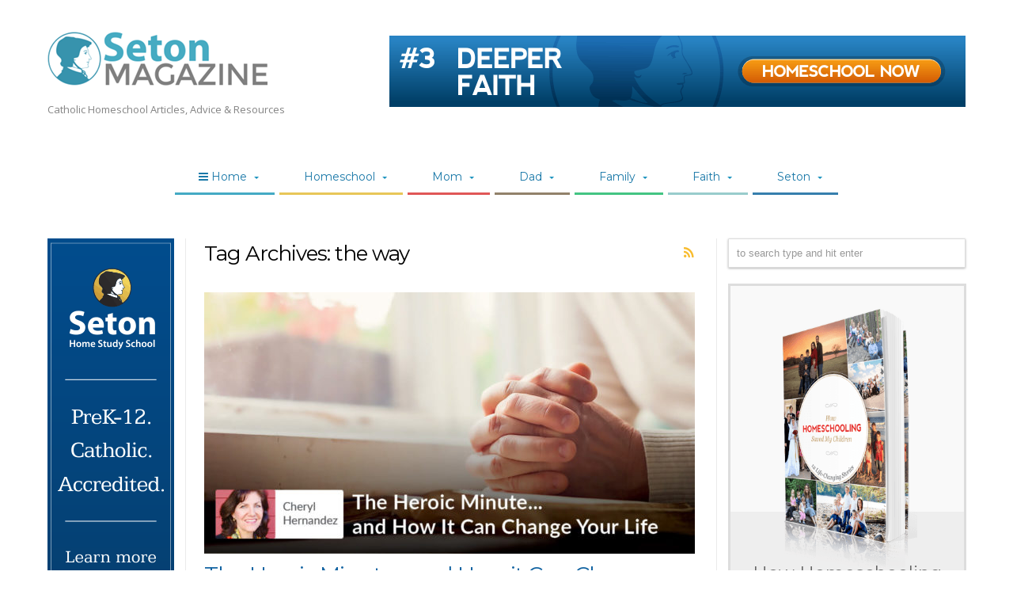

--- FILE ---
content_type: text/css
request_url: https://www.setonmagazine.com/wp-content/themes/jarida-child/style.css
body_size: 10057
content:
@charset  "UTF-8";
@import  "https://fonts.googleapis.com/css?family=Lora:400,400italic,700italic,700";
@import  "../jarida/style.css";
/***************************************
	Theme Name: 	Jarida Child
	Theme URI: 	http://themes.tielabs.com/jarida/
	Description: 	A Premium Wordpress News Theme
	Author: 		TieLabs
	Author URI: 	http://tielabs.com/
	Version: 		2.1.1
	License: 		license purchased
	License URI: 	http://themeforest.net/licenses/regular_extended
	Template:		jarida
		
*/
/*-------------------------------------------------------
Table of Contents

1. Random
2. Month Themes
3. Sidebar Widget FreeBook
4. Submit Button Wrap
5. Homepage Contest Block
6. Homepage Theme Block
7. Footer Seton Ad
8. Menu Underline Colors
9. Outline Inward
10.Sign Up Forms
11.Widget Subscribe Form
12.Widget 'Best-Of' Block
13.Pins
14.Buttons
15. Ads


@Media Queries

1.@Media max-width: 1220px
2.@Media max-width: 980px
3.@Media min-width: 767px & max-width: 985px
4.@Media min-width: 767px
5.@Media max-width: 767px
6.@Media max-width: 479px

---------------------------------------------------------*/
/*-------------------------------------------------------*/
/*---------------------[1.Random]------------------------*/
/*-------------------------------------------------------*/

.diviarchive .et_pb_row {
    width: 100%!important;
}

.diviarchive .editorial  {
   margin-top:-30px!important;
}


.diviarchive .et_pb_button {
    background: #44aac4!important;
    border: none!important;
    color: white!important;
padding: 10px 20px!important;
box-shadow: 0 0 100px rgba(68, 170, 196, 0)!important;
position:relative;
top:0px;
}

.diviarchive .et_pb_button:hover {box-shadow: 0 0 100px rgba(68, 170, 196, 0.22)!important;}
.diviarchive .et_pb_button:active {top:2px;} 

.diviarchive .et_pb_button:after {display:none!important;}

.diviarchive .srp-widget-date {
    margin-bottom: 40px!important;
}

.diviarchive p.srp-widget-date { color: #aaa!important;}

.diviarchive .srp-thumbnail-box img {
    border-top: 1px solid rgba(128, 128, 128, 0.42)!important;
    padding: 20px 0 10px!important;
}


.specialcredit {
    margin-top: -20px!important;
    margin-bottom: 30px!important;
}

.os-content {
    margin-top: 30px;
}

.item-list .post-thumbnail {
    width: 100%;
}

.sitemap-col {    width: 32%;}

.oopsinner {
    background: #f5f5f5;
    padding: 40px;
    margin-top: -40px;
    border: 1px solid #c7c7c7; margin-bottom:40px;
}

.oopsmaxwidth{
    max-width: 600px;
    text-align: center;
    margin: 0 auto;
}


.price {
	float: left;
	margin-top: 20px;
	position: absolute;
	background: none repeat scroll 0 0 #df2734;
	padding: 2px 15px;
	border-top-right-radius: 5px;
	border-bottom-right-radius: 5px;
	box-shadow: 1px 1px 2px rgba(83,83,83,0.33);
	font-family: montserrat;
	color: #fff;
	font-size: 1.3em;
	margin-left: -2px;
	border-bottom-left-radius: 2px;
	border-top-left-radius: 2px;
	border-radius: 2px 5px 5px 2px;
}

/*Ebook Frame */
.ebookblock {
	border: 1px solid #E1D7D7;
	border-radius: 2px;
	padding: 20px;
}

.ebookblock img {
	display: block;
	margin: 0 auto;
	border: 1px solid #cbcdcc;
	padding: 0;
	width: 97.5%;
}

.preview {
	width: 90%;
	cursor: pointer;
	border-radius: 3px;
	font-family: Montserrat,sans;
	font-size: 1.2em;
	padding: 10px 0;
	text-align: center;
	background-color: #44AAC4;
	margin: 20px auto;
}

.preview:hover {
	background-color: #31879D;
	text-decoration: none;
}

.whitelink a {
	color: #fff;
}

.whitelink a:hover {
	text-decoration: none;
	color: #fff;
}

.outlineblock {
	border: 1px solid #E1D7D7;
	padding: 15px 15px 0;
	border-radius: 2px;
	margin-bottom: 10px;
}

a.anchor {
	display: block;
	position: relative;
	top: -120px;
	visibility: hidden;
}

a.shortc-button {
	padding: 0 20px;
}

.addthis_native_toolbox {
	margin-bottom: 20px;
	border-bottom: 1px solid #f1f1f1;
}

.author-avatar2 img {
	border-radius: 50%;
	border: 3px solid #fff;
	box-shadow: 0 0 3px 0 #B5B5B5;
	height: 70px;
	margin: 0 10px 15px 0;
	width: 70px;
	float: left;
}

#author-box .post-listing {
	margin-bottom: 0;
}

#author-box {
	margin-top: 30px;
}

.author-description {
	font-size: 100% !important;
	line-height: 1.3em;
margin-bottom:40px;
}

.author-info {
	-moz-box-shadow: 0 2px 2px 0 rgba(0,0,0,0.1);
	-webkit-box-shadow: 0 2px 2px 0 rgba(0,0,0,0.1);
	background: #F6F6F6;
	border-bottom: 1px solid #979797;
	border: 1px solid #E1E1E1;
	box-shadow: 0 2px 2px 0 rgba(0,0,0,0.1);
	margin-bottom: 15px;
	padding: 20px;
	position: relative;
}

.author-info-content {
	padding-left: 70px;
}

.author-info-content h3 {
	margin: 0 0 15px;
}

/*Homepage Author List */
.autostyle5 li {
	margin: 0 !important;
}

/*Homepage Author List */
.auto-style1 {
	text-align: left;
}

/*Homepage Author List */
.auto-style2 {
	color: #AAA;
	font-family: Montserrat,sans-serif;
	font-size: 85%;
	margin: 5px 0;
	text-align: left;
}

/*Homepage Author List */
.auto-style3 {
	text-decoration: none;
}

/*Homepage Author List */
.auto-style4 {
	color: #A2A2A2;
}

/*Homepage Author List */
.autostyle5 img {
	margin-top: -30px;
}

/*Homepage Author List */
.autostyle6 {
	border-radius: 300px;
	border: 3px solid #F1F1F1;
}

.book-item a:hover img {
	opacity: .8;
}

.box {
	background-color: #F6F6F6;
	border: #DADADA 1px solid;
	border: 1px solid #FFF;
	margin-bottom: 20px;
	padding: 20px;
	word-wrap: break-word;
}

.bracket a:hover img {
	margin: -5px 0 5px;
	opacity: 1;
	transition: all .4s ease 0;
}

.collegecredit {
	color: #999;
	font-size: 75%;
	padding: 6px;
	text-align: right;
}

ul.dwls_search_results li {
	border: 1px solid #f1f1f1;
	border-bottom: 1px dashed rgba(216,216,216,1);
}

ul.dwls_search_results {
	box-shadow: 0 1px 3px 0 #B5B5B5;
}

ul.dwls_search_results li.post_with_thumb a {
	font-weight: 400 !important;
	font-family: montserrat,open sans,sans;
	width: 75% !important;
}

ul.dwls_search_results li.post_with_thumb .post_thumb {
	border: solid 1px #f1f1f1;
	padding: 3px;
}

.dilimage-left {
	min-height: 300px;
}

.dilimage-right {
	min-height: 300px;
}

div.hashanchor {
	margin-top: -130px;
	padding-top: 130px;
}

div.reaction_buttons {
	border-bottom: none !important;
}

div.reaction_buttons .reaction_button {
	font-family: Open Sans,Helvetica,sans !important;
}

div.sharedaddy div.sd-block {
	border-bottom: 1px solid rgba(0,0,0,0.13);
}

div.sharedaddy,#content div.sharedaddy,#main div.sharedaddy {
	padding-bottom: 10px;
}

.divsmaller {
	font-size: 85%;
}

ul.dwls_search_results li a {
	letter-spacing: -1px !important;
}

.footer-widget-top h4,.footer-widget-top h4 a {
	color: #fff;
}

.column2 li h3 {
	font-size: 1.17em;
}

.gallery {
	padding-bottom: 10px;
}

.gde-link {
	padding-bottom: 10px;
	padding-left: 100px;
}

.greylines {
	border-radius: 3px;
	border: 2px solid #86C000;
	color: #666;
	font-size: 85%;
	font-style: italic;
	margin: 20px 5px;
	padding: 5px 0 5px 20px;
}

.greylines2 {
	border-radius: 3px;
	border: 2px solid #86C000;
	color: #666;
	float: left;
	font-size: 85%;
	font-style: italic;
	margin: 0 20px 5px 0;
	padding: 20px;
	width: 300px;
}

hr {
	background: #ddd;
	float: none;
	height: 1px;
	margin: 0 0 1.4em;
	border: none;
}

.header-content {
	background: none no-repeat scroll center top transparent;
	background: none;
}

.hdrspace {
	display: none;
}

/* Hide Pullup content - if it's beyond the screen edge, it shouldn't be seen*/
html {
	overflow-x: hidden;
}

.img-hover {
	-moz-transition: all .3s ease;
	-ms-transition: all .3s ease;
	-webkit-transition: all .3s ease;
	transition: all .3s ease;
}

.img-hover:hover {
	-moz-transform: scale(1.05);
	-ms-transform: scale(1.05);
	-webkit-transform: scale(1.05);
	transform: scale(1.05);
	width: 100%;
}

img.alignleft {
	margin-right: 20px;
}

img.border1 {
	border: 1px solid #cbcdcc;
	display: inline;
	margin: 2px 8px 3px 3px;
	padding: 4px;
}

img.border15pxbase {
	border: 1px solid #cbcdcc;
	display: inline;
	margin: 2px 8px 15px 3px;
	padding: 4px;
}

.imghover a:hover img {
	opacity: .8;
}

a.imghover:hover {
	opacity: .8;
}

#imghover a:hover img {
	opacity: .8;
}

.iphorm-element-wrap input {
	background: #fff;
	border: solid 1px #e6e6e6;
}

.iphorm-element-wrap textarea {
	background: #fff;
	border: solid 1px #e6e6e6;
}

.iphorm-elements .iphorm-element-wrap-textarea textarea {
	font-family: sans;
}

.logo {
	margin-bottom: 10px;
	margin-top: 10px;
}

.lowwidget {
	margin-top: 450px;
	font-size: .8em;
	text-transform: UPPERCASE;
	opacity: .7;
	text-align: center;
	border-bottom: 1px solid #E0E0E0;
	padding-bottom: 10px;
}

li#menu-item-29364 a {
	color: #F24537 !important;
}

#main-nav ul li {
	text-transform: none;
}

#main-nav ul.sub-menu a {
	line-height: 1.2;
}

#main-nav.fixed-nav,.wrapper.layout-2c #main-nav.fixed-nav {
	opacity: 1;
}

.menu-ad {
	margin: 30px;
}

.modcomments {
	border-radius: 3px;
	border: 1px solid #97c72b;
	color: #666;
	font-family: Open Sans,helvetica,sans;
	font-size: 70%;
	margin: 15px 0;
	padding: 5px 15px 5px 10px;
}

.post-inner {
	padding: 20px 0 0;
}

.post-tabs .pane {
	background: none repeat scroll 0 0 #FFF !important;
	border-radius: 3px !important;
	box-shadow: none;
	border-color: #E1E1E1;
}

.post-tabs ul.tabs-nav {
	padding-left: 0;
}

.post-tabs ul.tabs-nav li {
	background: none repeat scroll 0 0 rgba(233,233,233,0.36) !important;
	transition: #4395D1 .5s ease 0;
	margin: 0;
	border-radius: 0;
}

.post-tabs ul.tabs-nav li.current {
	background: none repeat scroll 0 0 #FFF !important;
	border-top: 2px solid #46ABC2 !important;
	border-radius: 3px;
}

.post-tag a {
	color: #666;
	cursor: pointer;
	font-size: 9px;
	text-decoration: none;
	text-transform: uppercase;
}

.post-tag a:hover {
	color: #1363a2;
}

#ppm_quotes {
	margin: 0 0 0 10px;
}

.printfriendly {
	margin: 20px;
	text-align: center;
}

#product_holder .item {
	margin-left: 10px;
	margin-right: 10px;
}

.pw-widget {
	border-top: 1px solid #F2F2F2;
	margin-bottom: 10px;
	padding-bottom: 10px;
	padding-top: 10px;
}

.random_dil {
	padding-bottom: 10px;
}

.single-post-caption {
	text-align: left;
}

.sidebarblocks {
	border-radius: 3px;
	margin: 10px 0;
	width: 100%;
	height: auto;
}

.slider-caption {
	display: none !important;
}

/*Table of Contents */
#toc_container {
	margin-right: 25px;
	border-right: 2px solid #DFDFDE !important;
	border-bottom: none !important;
	border-top: none !important;
	border-left: none !important;
	font-family: Montserrat,open sans,sans;
	width: 33%;
}

#toc_container.have_bullets li {
	margin-left: 0;
	padding-bottom: 10px;
	padding-left: 3px;
	list-style: none;
}

#toc_container p.toc_title + ul.toc_list {
	font-size: .9em;
}

.toggle {
	background: #F6F6F6;
	margin-bottom: 15px;
	border: 1px solid #E1E1E1;
	border-bottom: 1px solid #E1E1E1;
	padding: 5px 10px;
	border-radius: 3px;
	-moz-border-radius: 3px;
	-webkit-border-radius: 3px;
	position: relative;
	box-shadow: 0 0 0 0 rgba(0,0,0,0.1);
	-moz-box-shadow: 0 0 0 0 rgba(0,0,0,0.1);
	-webkit-box-shadow: 0 0 0 0 rgba(0,0,0,0.1);
}

.toggle h3 {
	padding: 0;
}

.tieicon-down {
	margin-right: 5px !important;
}

.tieicon-up {
	margin-right: 5px !important;
}

.top-nav ul ul a {
	width: 130px;
}

.widget-container {
	clear: both;
	padding: 10px 0 0;
}

.widget-container li {
	background: url(images/sidebar-bullet2.png) no-repeat left 8px;
	line-height: 18px;
	overflow: hidden;
	padding: 10px 0 5px;
	color: #233E49;
	font-family: Montserrat,Open Sans,Helvetica,sans !important;
	font-size: 90%;
	border-bottom: 1px solid rgba(227,227,227,1);
	margin: 5px 0 10px;
}

.widget_recent_comments {
	font-size: 90%;
}

.footer-widgets-box {
	text-shadow: none;
}

.widget-top {
	padding-bottom: 5px;
	border-bottom: 4px solid #333;
	padding: 10px;
	background-color: #F6F6F6;
	border: 1px solid #DBDBDB;
	border-radius: 3px;
	color: #666 !important;
}

.ujic_center {
	margin-bottom: 20px;
}

#main-nav-uber.fixed-nav {
	opacity: 1;
	border: 1px solid #f1f1f1;
	box-shadow: 1px 1px 4px rgba(74,74,74,0.17);
	background-color: #fff;
	margin: 0;
}

#main-nav-uber {
	margin: 20px 0;
}

#megaMenu.megaCenterMenubar,#megaMenu.megaCenterInner ul.megaMenu {
	border-radius: 0;
	border: medium none !important;
}

.wp-caption {
	background: none repeat scroll 0 0 #FFF;
	line-height: 18px;
	margin-bottom: 20px;
	max-width: 100% !important;
	text-align: right;
	font-size: .6em;
	text-transform: uppercase;
}

.wp-caption p.wp-caption-text {
	margin: 0;
	padding: 0;
	margin-top: 2px;
}

.wp-polls IMG,.wp-polls LABEL,.wp-polls INPUT,.wp-polls-loading IMG,.wp-polls-image IMG {
	line-height: 2em;
}

.wp-polls-form {
	display: block !important;
	margin-left: auto !important;
	margin-right: auto !important;
	width: 60% !important;
}

/* Let's remove that WordPress Stats Smiley Face ! */
img#wpstats {
	display: none;
}

.text-html-box {
	margin-bottom: 0;
}

body.single .entry,body.page .entry {
	font-size: 1.1em;
	line-height: 1.6;
}

.srp-widget-thmblink {
	float: left;
	margin-right: 10px;
}

.srp-post-title {
	font-size: 95%;
	letter-spacing: -.4px;
}

.srp-widget-date {
	border-bottom: 1px solid #F2F2F2;
	color: #AAA;
	margin: -5px 0 5px;
	padding: 5px 0 10px 5px;
	font-size: 80%;
	font-family: Montserrat,sans;
}

.srp-post-title {
	padding-left: 5px;
}

.srp-widget-container {
	padding-top: 10px;
}

a.more-link {
	text-decoration: none !important;
}

.srp-widget-singlepost {
	margin-bottom: 15px;
}

.widget-container h3 {
	letter-spacing: -.4px;
}

ul .tabs .posts-taps {
	margin-top: -5px !important;
}

.wp-polls-ul li {
	padding: 20px !important;
	border: 1px solid #E2E2E2 !important;
}

.wp-polls LABEL {
	font-family: Montserrat !important;
	color: #1978a8 !important;
	padding-left: 10px !important;
}

.wp-polls-ul li:hover {
	background: #f1f1f1;
	-webkit-transition-duration: .3s !important;
	transition-duration: .3s !important;
}

.wp-polls .Buttons {
	border: none !important;
	background-color: #1978A8 !important;
	padding: 10px 40px !important;
	border-radius: 5px !important;
	border-bottom: 3px solid #134E6C !important;
	color: #fff !important;
	font-size: 1.2em !important;
	text-transform: uppercase !important;
	font-family: Montserrat !important;
}

.summary {
	border: 1px solid rgba(128,128,128,0.19);
	padding: 5px 20px 20px;
	border-bottom: 3px solid rgba(128,128,128,0.19);
	margin: -21px 0 30px;
	background: rgba(247,247,247,0.88);
}

.summary h4 {
	letter-spacing: 2px;
	font-size: .9em;
	text-transform: uppercase;
	color: rgba(128,128,128,0.87);
}

.readtime {
	float: right;
	margin-top: -61px;
	font-size: .9em;
	font-family: montserrat;
	color: #44AAC4;
	visibility: hidden;
}

.lightborder {
	border: 1px solid #EAEAEA;
	padding: 10px;
	width: 600px;
}

.iquote {
	float: left;
	padding: 5px 10px;
	background: #a5b2b9;
	margin-right: 10px;
	color: #fff;
	border-radius: 3px;
	font-size: 1.5em;
	margin-bottom: 5px;
}

.unmobilehide {
	display: none;
}

.headerspace {
	margin-bottom: 30px;
}

.addthis_sharing_toolbox {
	margin-bottom: 20px;
	border-bottom: 1px solid #f1f1f1;
	padding-bottom: 5px;
}

a.shortc-button.medium {
	color: #fff !important;
	text-decoration: none !important;
}

.shortc-button a:hover {
	text-decoration: none !important;
}

/*-------------------------------------------------------*/
/*------------------[2.Month Themes]---------------------*/
/*-------------------------------------------------------*/
.monththeme {
	width: 100%;
	text-decoration: none !important;
	margin-bottom: 20px;
	color: #fff !important;
	background: #ce5b40;
}

.monththemecontainer {
	padding: 10px 20px 5px;
}

.monththemecontainer2 {
	padding: 10px 20px 20px;
}

.novmonthicon {
	float: left;
	font-size: 5em;
	padding-right: 20px;
	color: #fff;
	margin-top: -17px;
}

.novmonthimg {
	float: left;
	font-size: 5em;
	padding-right: 20px;
	color: #fff;
	width: 80px;
	height: auto;
}

.monththemetitle {
	font-size: 1.5em;
	font-family: Montserrat;
	color: #fff;
	text-align: left;
}

.monththeme p {
	color: #fff;
	text-align: left;
	margin-left: 84px;
	margin-top: 10px;
}

.monththeme a {
	text-decoration: none !important;
	color: #fff !important;
	position: relative;
}

.monththeme a:hover {
	opacity: .8;
}

.monththeme a:active {
	top: 2px;
}

.novmonthicon2 {
	float: none;
	margin-top: -17px;
	text-align: center;
}

.novmonthimg2 {
	float: none;
	margin: 0 auto;
	width: 150px;
	height: auto;
	padding: 0;
	padding-top: 10px;
}

.monththemetitle2 {
	font-size: 1.2em;
	margin-bottom: 10px;
}

.monththeme2 p {
	margin-left: 0;
}

.monththeme2 {
	margin: 40px 0;
}

@media only screen and (max-width: 479px) {
	.novmonthicon {
		float: none;
		margin-top: -17px;
		text-align: center;
	}

	.novmonthimg {
		float: none;
		margin: 0 auto;
		width: 150px;
		height: auto;
		padding: 0;
		padding-top: 10px;
	}

	.monththemetitle {
		font-size: 1.2em;
		margin-bottom: 10px;
	}

	.monththeme p {
		margin-left: 0;
	}
}

/*-------------------------------------------------------*/
/*-------------[3.Sidebar Widget FreeBook]---------------*/
/*-------------------------------------------------------*/
.freebook {
	background: #f9f9f9;
	margin-top: 20px;
	width: 295px;
	border: 3px solid #ddd;
	margin-bottom: 20px;
}

.freebook img {
	border: none;
	margin-top: 20px;
	width: 60% !important;
}

.freebooktitle {
	padding: 10px;
	color: #666;
	font-family: Montserrat;
	font-size: 1.5em;
	line-height: 1em;
	text-align: center;
}

.freebooksubtitle {
	font-size: 1.1em;
	line-height: 2em;
	opacity: .8;
}

.freebook p {
	padding: 10px 20px;
	font-size: .9em;
	font-weight: 600;
	color: #fff;
}

.post a {
	color: #228ABD;
	text-decoration: underline;
}

.freebookdark {
	background: #eee;
	padding: 56px 15px 15px;
	margin-top: -78px;
}

.freebookbutton {
	text-align: center;
	margin: 20px !important;
}

a.freebookbutton {
	background: #f24537;
	padding: 10px 15px;
	border-radius: 4px;
	font-family: Montserrat;
	font-size: 1.1em;
	font-weight: 400;
	position: relative;
	color: #f9f9f9;
	text-decoration: none;
	border: 3px solid #D03E3F;
}

a.freebookbutton:hover {
	color: #fff;
	background-color: #E05757;
	text-decoration: none !important;
}

a.freebookbutton:active {
	top: 1px;
}

/*-------------------------------------------------------*/
/*-------------[4.Submit Button Wrap]---------------*/
/*-------------------------------------------------------*/
.iphorm-submit-wrap button {
	background: none;
	border: none;
	-webkit-box-shadow: none;
	-moz-box-shadow: none;
	box-shadow: none;
	-webkit-border-radius: 0;
	-moz-border-radius: 0;
	border-radius: 0;
}

.iphorm-theme-light-rounded .iphorm-submit-wrap button span {
	border: 2px solid #F15C10;
	background: #FF7833;
	cursor: pointer;
	border-radius: 5px;
	font-size: 1.3em;
	font-family: Open Sans,sans;
}

.iphorm-theme-light-rounded .iphorm-submit-wrap button em {
	color: #fff;
	text-shadow: 1px 1px 0 #ce4b09;
	padding: 10px 20px;
}

.iphorm-theme-light-rounded .iphorm-submit-wrap button:hover span {
	background: #F15C10;
	border: inherit;
	border: 2px solid #F15C10;
	color: #fff;
}

.iphorm-theme-light-rounded .iphorm-submit-wrap button:hover em {
	background: inherit;
	color: inherit;
}

.iphorm-theme-light-rounded .iphorm-submit-wrap button:active {
	position: relative;
	top: 3px;
}

.iphorm-submit-wrap button span {
	padding-left: 0;
}

/*-------------------------------------------------------*/
/*-------------[5.Homepage Contest Block]---------------*/
/*-------------------------------------------------------*/
.contestblock {
	padding: 30px;
	background-image: url(http://www.setonmagazine.com/wp-content/uploads/2015/08/contestback2.jpg);
	background-size: cover;
	border-radius: 3px;
	margin: 30px 0;
}

.contestblock a {
	color: #fff;
}

.contestblock a:hover {
	text-decoration: none;
}

.contestblock p {
	padding-bottom: 0;
}

.contestblock .fa {
	font-size: 1.3em;
	opacity: 0;
	margin-left: -30px;
}

.contestbutton:hover .fa {
	opacity: 1;
	margin-left: 10px;
	-webkit-transition: ease .5s;
	-moz-transition: ease .5s;
	-o-transition: ease .5s;
	transition: ease .5s;
}

.contestbutton {
	border: 2px solid #fff;
	border-radius: 5px;
	padding: 10px 20px;
	line-height: 4em;
	color: #fff;
	font-family: Montserrat;
	text-decoration: none !important;
}

.contestbuttondark {
	border: 2px solid #555;
	border-radius: 5px;
	padding: 10px 20px;
	line-height: 4em;
	color: #666 !important;
	font-family: Montserrat;
}

.contestbutton:active {
	position: relative;
	top: 1px;
}

.contestbutton:hover {
	background-color: #fff;
	color: #666;
	text-decoration: none;
}

.contesttitle {
	font-size: 1.3em;
}

/*-------------------------------------------------------*/
/*---------------[6.Homepage Theme Block]----------------*/
/*-------------------------------------------------------*/
.themeblock {
	padding: 30px !important;
	background-size: cover !important;
	border-radius: 3px !important;
	margin: 30px 0 !important;
}

.themeblock p {
	padding-bottom: 0;
}

.themeblock .fa {
	font-size: 1.3em;
	opacity: 0;
	margin-left: -30px;
}

.themetitle {
	color: #fff;
	font-family: Montserrat;
	font-size: 1.5em;
	text-shadow: 0 1px 1px rgba(0,0,0,0.47);
}

.themedescription {
	color: #fff;
	margin: 10px 5px;
	text-shadow: 0 1px 1px rgba(0,0,0,0.47);
}

.themebutton {
	border: 2px solid #fff;
	border-radius: 5px;
	padding: 10px 20px;
	line-height: 4em;
	color: #fff;
	font-family: Montserrat;
}

.themebutton a {
	color: #fff;
}

.themebutton:hover {
	background-color: #fff;
	color: #173653;
	text-decoration: none;
}

.themebutton:hover .fa {
	opacity: 1;
	margin-left: 10px;
	-webkit-transition: ease .5s;
	-moz-transition: ease .5s;
	-o-transition: ease .5s;
	transition: ease .5s;
}

.themebutton:active {
	position: relative;
	top: 1px;
}

.themewidget {
	margin-bottom: -1px;
}

.themecontainer2 {
	padding-right: 30px;
}

.themedarktext {
	color: #555;
	text-shadow: none;
}

.novembertrain {
	background-image: url(http://www.setonmagazine.com/wp-content/uploads/2015/09/stayingontrack2.jpg);
	border: 1px solid #d6d6d6;
}

.novembertrainback {
	background-position-x: -363px;
	text-align: left;
}

.novembertrainwide {
	background-position-y: -71px;
}

.novembertrainwide2 {
	background-position-y: 0;
	background-position-x: -380px;
	text-align: left;
}

.setoncontainer {
	width: 60%;
}

/*-------------------------------------------------------*/
/*------------------[7.Footer Seton Ad]------------------*/
/*-------------------------------------------------------*/
.setonfooter {
	padding: 30px;
	background-image: url(http://www.setonmagazine.com/wp-content/uploads/2015/08/hsiwthsetonback.jpg);
	background-size: cover;
	border-radius: 3px;
	margin: 30px 0;
	background-position: center;
}

.setonfooter p {
	padding-bottom: 0;
}

.setonfooter .fa {
	font-size: 1.3em;
	opacity: 0;
	margin-left: -30px;
}

.setonfooter {display:none;}

.setonbutton {
	border: 2px solid #fff;
	border-radius: 5px;
	padding: 10px 20px;
	line-height: 4em;
	color: #fff;
	font-family: Montserrat;
}

.setonbutton a {
	color: #fff;
}

.setonbutton:hover {
	background-color: #fff;
	color: #173653;
	text-decoration: none;
}

.setonbutton:hover .fa {
	opacity: 1;
	margin-left: 10px;
	-webkit-transition: ease .5s;
	-moz-transition: ease .5s;
	-o-transition: ease .5s;
	transition: ease .5s;
}

.setonbutton:active {
	position: relative;
	top: 1px;
}

/*-------------------------------------------------------*/
/*---------------[8.Menu Underline Colors]---------------*/
/*-------------------------------------------------------*/
/* Home */
#menu-item-30158 {
	border-bottom: 3px solid #44AAC4 !important;
	margin: 0 3px !important;
}

/* Homeschool */
#menu-item-25558 {
	border-bottom: 3px solid #E8C658 !important;
	margin: 0 3px !important;
}

/* Mom */
#menu-item-25557 {
	border-bottom: 3px solid #E05757 !important;
	margin: 0 3px !important;
}

/* Dad */
#menu-item-25556 {
	border-bottom: 3px solid #91816A !important;
	margin: 0 3px !important;
}

/* Family */
#menu-item-25554 {
	border-bottom: 3px solid #43C483 !important;
	margin: 0 3px !important;
}

/* Faith */
#menu-item-25555 {
	border-bottom: 3px solid #9CC !important;
	margin: 0 3px !important;
}

/* Seton */
#menu-item-25584 {
	border-bottom: 3px solid #367FAD !important;
	margin: 0 3px !important;
}

/*-------------------------------------------------------*/
/*-------------------[9.Outline Inward]------------------*/
/*-------------------------------------------------------*/
.outline-inward {
	display: inline-block;
	position: relative;
	-webkit-transform: translateZ(0);
	transform: translateZ(0);
	box-shadow: 0 0 1px rgba(0,0,0,0);
}

.outline-inward:before {
	pointer-events: none;
	content: '';
	position: absolute;
	border: #e1e1e1 solid 4px;
	top: -16px;
	right: -16px;
	bottom: -16px;
	left: -16px;
	opacity: 0;
	-webkit-transition-duration: .3s;
	transition-duration: .3s;
	-webkit-transition-property: top,right,bottom,left;
	transition-property: top,right,bottom,left;
}

.outline-inward:hover:before,.outline-inward:focus:before,.outline-inward:active:before {
	top: -8px;
	right: -8px;
	bottom: -8px;
	left: -8px;
	opacity: 1;
}

/*-------------------------------------------------------*/
/*-------------------[10.Sign Up Forms]------------------*/
/*-------------------------------------------------------*/
#mc_embed_signup {
	display: block !important;
	text-align: left !important;
	padding: 10px 20px 45px 0 !important;
	background: none repeat scroll 0 0 rgba(242,242,242,1) !important;
	border-radius: 3px !important;
	margin-bottom: 10px;
	border: 1px solid rgba(225,221,221,1);
	margin-top: 20px;
}

#mc_embed_signup .mc-field-group {
	width: 65% !important;
	padding-bottom: 0 !important;
	min-height: 0 !important;
	position: absolute !important;
	float: left;
	border: solid 1px rgba(216,216,216,1);
}

#mc_embed_signup p {
	font-family: Open Sans,sans;
	color: #666;
	margin-bottom: 5px;
}

.mc_embed_signup img {
	width: 100% !important;
	border-top-left-radius: 3px;
	border-top-right-radius: 3px;
}

#mc_embed_signup .mc-field-group input {
	text-indent: 20px !important;
	border-radius: 3px !important;
	border: none !important;
	font-size: 1.2em;
	background: #fff;
	padding: 10px 0 10px 10px;
}

.redbutton {
	-moz-box-shadow: inset 0 1px 0 0 #f5978e;
	background: -moz-linear-gradient(center top,#F24537 5%,#C62D1F 100%) !important;
	background: -ms-linear-gradient(top,#F24537 5%,#C62D1F 100%) !important;
	filter: progid: DXImageTransform.Microsoft.gradient(startColorstr='#F24537 ',endColorstr='#C62D1F ') !important;
	background: -webkit-gradient(linear,left top,left bottom,color-stop(5%,#F24537),color-stop(100%,#C62D1F)) !important;
	background-color: #F24537 !important;
	background-repeat: repeat !important;
	background-attachment: scroll !important;
	background-position: 0 0 !important;
	background-clip: border-box !important;
	background-origin: padding-box !important;
	background-size: auto auto !important;
	border-radius: 4px !important;
	text-indent: 0 !important;
	border: 1px solid #D02718 !important;
	display: inline-block !important;
	color: #FFF !important;
	font-weight: 400 !important;
	text-align: center;
	font-size: 1.2em;
	margin: 0 !important;
	width: 30% !important;
	padding: 8px !important;
	text-transform: uppercase;
	font-family: Montserrat !important;
	float: right;
	z-index: 999;
}

.redbutton:hover {
	background: -webkit-gradient(linear,left top,left bottom,color-stop(0.05,#c62d1f),color-stop(1,#f24537)) !important;
	background: -moz-linear-gradient(center top,#c62d1f 5%,#f24537 100%) !important;
	filter: progid: DXImageTransform.Microsoft.gradient(startColorstr='#c62d1f',endColorstr='#f24537') !important;
	background-color: #c62d1f !important;
}

.redbutton:active {
	position: relative !important;
	top: 1px !important;
}

.subscribetitle {
	color: #3E4960;
	font-size: 1.5em;
	font-family: Montserrat,serif;
	margin-bottom: 10px;
}

.subscribeftrimg {
	margin-top: -40px;
}

.subscribeimgwidth {
	width: 100% !important;
}

.red100 {
	-moz-box-shadow: inset 0 1px 0 0 #f5978e;
	background: -moz-linear-gradient(center top,#F24537 5%,#C62D1F 100%);
	background: -ms-linear-gradient(top,#F24537 5%,#C62D1F 100%);
	filter: progid: DXImageTransform.Microsoft.gradient(startColorstr='#F24537 ',endColorstr='#C62D1F ');
	background: -webkit-gradient(linear,left top,left bottom,color-stop(5%,#F24537),color-stop(100%,#C62D1F));
	background-color: #F24537;
	background-repeat: repeat !important;
	background-attachment: scroll !important;
	background-position: 0 0 !important;
	background-clip: border-box !important;
	background-origin: padding-box !important;
	background-size: auto auto !important;
	border-radius: 4px !important;
	text-indent: 0 !important;
	border: 1px solid #D02718 !important;
	display: inline-block !important;
	color: #FFF !important;
	font-weight: 400;
	text-align: center;
	font-size: 1.2em;
	margin: 0 !important;
	width: 100% !important;
	padding: 20px 0 !important;
	text-transform: uppercase;
	font-family: Montserrat !important;
	z-index: 999;
	text-decoration: none !important;
}

.red100:hover {
	background: -webkit-gradient(linear,left top,left bottom,color-stop(0.05,#c62d1f),color-stop(1,#f24537)) !important;
	background: -moz-linear-gradient(center top,#c62d1f 5%,#f24537 100%) !important;
	filter: progid: DXImageTransform.Microsoft.gradient(startColorstr='#c62d1f',endColorstr='#f24537') !important;
	background-color: #c62d1f !important;
	text-decoration: none;
}

.red100:active {
	position: relative !important;
	top: 1px !important;
}

/*-------------------------------------------------------*/
/*---------------[11.Widget Subscribe Form]--------------*/
/*-------------------------------------------------------*/
#mc_embed_signup2 {
	display: block !important;
	text-align: left !important;
	border-radius: 3px !important;
	margin-bottom: 10px;
	padding: 10px;
	text-shadow: none;
	margin-top: 50px !important;
	background: none repeat scroll 0 0 rgba(242,242,242,1) !important;
	border: 1px solid rgba(225,221,221,1);
}

#mc_embed_signup2 .mc-field-group2 {
	min-height: 0 !important;
	float: left;
	margin-bottom: 10px !important;
	position: relative !important;
	width: 100%;
	border: solid 1px rgba(216,216,216,1);
}

#mc_embed_signup2 .mc-field-group2 input {
	text-indent: 10px !important;
	border-radius: 3px !important;
	border: medium none !important;
	font-size: 1.2em;
	background: none repeat scroll 0 0 #FFF;
	width: 100% !important;
	max-width: 100% !important;
	padding: 10px 0;
}

.redbutton2 {
	-moz-box-shadow: inset 0 1px 0 0 #f5978e;
	background: -moz-linear-gradient(center top,#F24537 5%,#C62D1F 100%);
	background: -ms-linear-gradient(top,#F24537 5%,#C62D1F 100%);
	filter: progid: DXImageTransform.Microsoft.gradient(startColorstr='#F24537 ',endColorstr='#C62D1F ');
	background: -webkit-gradient(linear,left top,left bottom,color-stop(5%,#F24537),color-stop(100%,#C62D1F));
	background-color: #F24537;
	background-repeat: repeat !important;
	background-attachment: scroll !important;
	background-position: 0 0 !important;
	background-clip: border-box !important;
	background-origin: padding-box !important;
	background-size: auto auto !important;
	border-radius: 4px !important;
	text-indent: 0 !important;
	border: 1px solid #D02718 !important;
	display: inline-block !important;
	color: #FFF !important;
	font-weight: 400;
	text-align: center;
	font-size: 1.2em;
	margin: 0 !important;
	width: 100% !important;
	float: none;
	padding: 8px !important;
	text-transform: uppercase;
	font-family: Montserrat !important;
	z-index: 999;
}

.redbutton2:hover {
	background: -webkit-gradient(linear,left top,left bottom,color-stop(0.05,#c62d1f),color-stop(1,#f24537)) !important;
	background: -moz-linear-gradient(center top,#c62d1f 5%,#f24537 100%) !important;
	filter: progid: DXImageTransform.Microsoft.gradient(startColorstr='#c62d1f',endColorstr='#f24537') !important;
	background-color: #c62d1f !important;
}

/*-------------------------------------------------------*/
/*---------------[12.Widget 'Best-Of' Block]-------------*/
/*-------------------------------------------------------*/
.bestof-image {
	transition: all .4s ease 0;
	float: left;
	clear: both;
	padding-right: 10px;
}

.bestof-image a:hover img {
	opacity: .7;
}

.bestof-link {
	margin: 0 0 5px;
}

.bestof-title {
	font-family: montserrat;
	font-size: 90%;
}

.bestof-author {
	color: gray;
	margin: 5px 0;
	border-bottom: 1px solid #F2F2F2;
	padding: 0 0 20px;
	font-size: 85%;
}

.bestof-submit {
	color: gray;
	margin: -15px 0 0 !important;
	font-size: 85%;
	padding: 10px 0;
	font-family: montserrat;
	border-bottom: solid 1px #f1f1f1;
	width: 100%;
	text-align: right;
	display: inline-block;
}

.more-articles {
	text-align: right;
	background: none repeat scroll 0 0 #44AAC4;
	border-radius: 5px;
	font-family: montserrat;
	color: #FFF;
	padding: 10px;
	display: inline-block;
	float: right;
	margin-bottom: 30px;
	font-size: 85%;
	clear: both;
}

.more-articles:hover {
	opacity: .8;
	text-decoration: none;
	background-color: rgba(6,43,56,0.81);
}

a.more-link {
	margin-top: 15px;
	text-align: left;
	background: none repeat scroll 0 0 #44AAC4;
	border-radius: 5px;
	font-family: montserrat;
	color: #FFF;
	padding: 5px 10px;
	display: inline-block;
	font-size: 85%;
	clear: both;
	margin-bottom: 10px;
}

a.more-link:hover {
	text-decoration: none;
}

.more-articles2 {
	background: none repeat scroll 0 0 #44AAC4;
	border-radius: 5px;
	font-family: montserrat;
	color: #FFF;
	padding: 20px 0;
	display: inline-block;
	margin-top: -20px;
	font-size: 1.3em;
	clear: both;
	width: 100%;
	text-align: center;
	transition: all 1s ease;
	-webkit-transition: all 1s ease;
	-moz-transition: all 1s ease;
	background: url(http://www.setonmagazine.com/wp-content/uploads/2016/04/coffee2.jpg);
}

.more-articles2:hover {
	text-decoration: none;
	background-color: rgba(43,43,43,0.81);
	background-blend-mode: color;
	color: #fff;
	position: relative;
	transition: all 1s ease;
	-webkit-transition: all 1s ease;
	-moz-transition: all 1s ease;
	box-shadow: 0 2px 2px rgba(0,0,0,0.2);
	-moz-box-shadow: 0 2px 2px rgba(0,0,0,0.2);
	-webkit-box-shadow: 0 2px 2px rgba(0,0,0,0.2);
	top: -2px;
}

.clearboth {
	clear: both;
}

/*-------------------------------------------------------*/
/*------------------------[13.Pins]----------------------*/
/*-------------------------------------------------------*/
.pin {
	-moz-column-break-inside: avoid;
	-moz-transition: all .2s ease;
	-o-transition: all .2s ease;
	-webkit-column-break-inside: avoid;
	-webkit-transition: all .2s ease;
	background: #FEFEFE;
	background: -webkit-linear-gradient(45deg,#FFF,#F9F9F9);
	border-radius: 6px;
	border: 1px solid #ccc;
	box-shadow: 0 1px 2px rgba(34,25,25,0.4);
	column-break-inside: avoid;
	margin-bottom: 40px;
	opacity: 1;
	text-decoration: none;
	transition: all .2s ease;
}

.pin img {
	-moz-transition: all .4s;
	-o-transition: all .4s;
	-webkit-transition: all .4s;
	border-top-left-radius: 6px;
	border-top-right-radius: 6px;
	transition: all .4s;
	width: 100%;
}

.pin a:hover img {
	opacity: .4;
}

.pin-credit {
	background: none repeat scroll 0 0 #f1f1f1;
	border-radius: 0 0 6px 6px;
	border-top: 1px solid #CCC;
	color: #777;
	display: block;
	font-family: Open Sans,Helvetica,serif;
	font-size: 12px !important;
	line-height: 17px;
	margin-top: -7px;
	padding-bottom: 0;
	padding: 10px !important;
	position: relative;
	text-decoration: none;
}

.pin-credit a {
	color: #777;
}

.pin-credit a:hover {
	color: #1a97d6;
	text-decoration: none;
}

.pin-credit-bold {
	background: none repeat scroll 0 0 #f1f1f1;
	border-radius: 0 0 6px 6px;
	border-top: 1px solid #CCC;
	color: #777;
	display: block;
	font-family: Open Sans,Helvetica,serif;
	font-size: 12px !important;
	font-weight: 700;
	line-height: 17px;
	margin-top: -7px;
	padding-bottom: 0;
	padding: 10px !important;
	position: relative;
	text-decoration: none;
}

.pin-credit-bold a {
	color: #777;
}

.pin-credit-bold a:hover {
	color: #1a97d6;
	text-decoration: none;
}

a.pin-credit {
	background-color: #f1f1f1;
/* raises anchor tag above everything else in div */
	background: none repeat scroll 0 0 #f1f1f1;
	border-radius: 0 0 6px 6px;
	border-top: 1px solid #CCC;
/*workaround to make clickable in IE */
	color: #777;
	display: block;
	filter: alpha(opacity=0);
/*workaround to make clickable in IE */
	font-family: Open Sans,Helvetica,serif;
	font-size: 12px !important;
	height: 100%;
	left: 0;
	line-height: 17px;
	margin-top: -7px;
	opacity: 1;
/*workaround to make clickable in IE */
	padding-bottom: 0;
	padding: 10px !important;
	position: absolute;
	position: relative;
	text-decoration: none;
	top: 0;
	z-index: 10;
/* Makes sure the link doesn't get underlined */
}

a:hover.pin-credit {
	background: none repeat scroll 0 0 #e6e6e6;
	color: #666;
	text-decoration: none;
}

a.pincredit {
	background-color: #f1f1f1;
/* raises anchor tag above everything else in div */
	background: none repeat scroll 0 0 #f1f1f1;
	border-radius: 0 0 6px 6px;
	border-top: 1px solid #CCC;
/*workaround to make clickable in IE */
	color: #777;
	display: block;
	filter: alpha(opacity=0);
/*workaround to make clickable in IE */
	font-family: Open Sans,Helvetica,serif;
	font-size: 12px !important;
	font-weight: 700;
	height: 100%;
	left: 0;
	line-height: 17px;
	margin-top: -7px;
	opacity: 1;
/*workaround to make clickable in IE */
	padding-bottom: 0;
	padding: 10px !important;
	position: absolute;
	position: relative;
	text-decoration: none;
	top: 0;
	z-index: 10;
/* Makes sure the link doesn't get underlined */
}

a:hover.pincredit {
	background: none repeat scroll 0 0 #e6e6e6;
	color: #666;
	text-decoration: none;
}

.pin li {
	list-style-type: none;
	list-style: none outside none !important;
	margin: 0 15px 15px 13px !important;
}

.pin h4 {
	font-size: 15px !important;
}

/*-------------------------------------------------------*/
/*---------------------[14.Buttons]----------------------*/
/*-------------------------------------------------------*/
/*Buy Ebook Button */
a.seebook {
	cursor: pointer;
	border-radius: 3px;
	font-family: Montserrat,sans;
	padding: 10px 20px;
	background-color: #44AAC4;
	border: 2px solid #378CA2;
	color: #FFF;
	line-height: 50px;
	text-decoration: none;
}

a.seebook:hover {
	background-color: #378CA2;
	text-decoration: none;
	color: #fff;
}

/*Red Download Button */
.reddownload {
	background: #ff6464;
	padding: 10px 20px;
	line-height: 5em;
	border-radius: 5px;
	border: 2px solid #dd4e4e;
	color: #fff;
}

/*Red Download Button Hover*/
.reddownload:hover {
	text-decoration: none;
	background: #dd4e4e;
	color: #fff;
}

/* Buy Button */
.buy {
	width: 90%;
	cursor: pointer;
	border-radius: 3px;
	font-family: Montserrat,sans;
	font-size: 1.2em;
	padding: 10px 0;
	text-align: center;
	background-color: #df2734;
	margin: 20px auto;
}

/* Buy Button Hover */
.buy:hover {
	background-color: #d01825;
	text-decoration: none;
}

/*-------------------------------------------------------*/
/*---------------------[15.Ads]------------------------*/
/*-------------------------------------------------------*/
.ad-image {
	margin-top: 30px;
	border-top: 1px solid #ccc;
	border-bottom: 1px solid #ccc;
	margin-bottom: 50px;
	padding: 20px;
	padding: 20px 0;
	text-align: center;
}

.ad-image p {
	text-align: center;
	text-transform: uppercase;
	font-size: .7em;
	margin-top: -10px;
	margin-bottom: 5px;
	letter-spacing: 3px;
	color: rgba(176,176,176,1);
}

.ads-top {
	margin-top: 20px;
	padding: 0;
	padding: 0 0 20px;
        float:right;
}

/*-------------------------------------------------------*/
/*-------------------[16.Typography]---------------------*/
/*-------------------------------------------------------*/
.aligncenter2 {
	border: 0 solid #cbcdcc;
	display: block;
	margin: 2px auto;
	padding: 4px;
}

.alignmiddle {
	display: block;
	margin: 2px auto;
	padding: 4px;
}

.alignright2 {
	display: inline;
	float: right;
	margin: 2px 3px 3px 8px;
	padding: 4px;
}

.block-head h3 {
	text-transform: none;
}

blockquote {
	color: rgba(51,51,51,0.80);
	font-size: 1.1em !important;
	font-style: normal;
	line-height: 1.3em;
	margin: 0;
	min-height: 30px;
	quotes: "“" "”" "‘" "’";
	text-transform: none;
	padding: 0 40px 30px 20px;
}

blockquote:before {
	color: #fff;
	content: open-quote;
	font-size: 0;
	line-height: .1em;
	margin-right: .25em;
	vertical-align: -.4em;
}

blockquote p {
	display: inline;
}

.entry h1,.entry h2,.entry h3,.entry h4,.entry h5,.entry h6 {
	font-weight: 400;
	line-height: 1.2em;
	margin-bottom: 10px;
	margin-top: 20px;
}

.entry h4 {
	letter-spacing: -1px;
}

.entry h3 {
	color: #244F6A;
}

.entry h3 {
	color: #244f6a;
}

.entry h5 {
	color: #586a76;
	line-height: 1.4em;
}

.entry li {
	margin: 0 0 5px 30px;
}

.entry2 table td {
	padding: 4px 7px;
	vertical-align: top;
}

.widget-top h4,.widget-top h4 a {
	letter-spacing: -1px;
}

h1,h2,h3,h4,h5,h6 {
	color: #233e49;
	font-family: Montserrat,Open Sans,Helvetica,sans !important;
}

.ourtagline {
	clear: left;
	float: left;
	font-family: open sans,sans;
	font-size: 13px;
	opacity: .6;
	text-transform: none;
}

p.imagecredit {
    color: #999;
    font-family: 'Open sans',sans;
    font-size: .8em;
    overflow: auto;
    padding-top: 15px;
    width: 100%;
    text-align: right;
    font-style: italic;}

p.post-meta {
	font-family: sans;
	font-size: 9px;
}

p.submitquote {
	color: #999;
	float: right;
	font-family: 'Open sans',sans;
	font-size: 10px;
}

p.tiny {
	color: #fff;
	font-size: 1%;
}

.page-link {
	border-left: 4px solid #333;
	margin: 15px 0 20px;
}

.page-link2 {
	font-size: 130%;
}

.post-title,h1,h2,h3 {
	letter-spacing: -1px;
}

h2.cat-box-title a {
	text-transform: none;
}

.related-item h3 {
	font-size: 90%;
}

textarea,input {
	background: none repeat scroll 0 0 #C9C9C9;
	padding: 10px 20px;
}

.widget-top h4 {
	text-transform: none;
	line-height: 19px;
	color: #666;
}

/*-------------------------------------------------------*/
/*------------[1.@Media max-width: 1220px]---------------*/
/*-------------------------------------------------------*/
@media only screen and (max-width: 1220px) {
	.text-html-box img {
		width: 100%;
		height: auto;
	}

	.novembertrainwide {
		background-position-y: 0;
	}
}

/*-------------------------------------------------------*/
/*-------------[2.@Media max-width: 980px]---------------*/
/*-------------------------------------------------------*/
@media only screen and (max-width: 980px) {
	.logo {
		margin: 20px 0 10px !important;
		float: none;
		text-align: center;
	}

	.ourtagline {
		text-align: center !important;
		float: none;
	}
}

/*-------------------------------------------------------*/
/*----[3.@Media min-width: 767px & max-width: 985px]-----*/
/*-------------------------------------------------------*/
@media only screen and (min-width: 767px) and (max-width: 985px) {
	.themecontainer {
		margin-right: 200px !important;
	}

	.novembertrainwide {
		background-position-x: -163px;
	}

	.novembertrainwide2 {
		background-position-x: -180px;
	}

.ads-top {
        float:none;
text-align: center;
}
}

/*-------------------------------------------------------*/
/*-------------[4.@Media min-width: 767px]---------------*/
/*-------------------------------------------------------*/
@media only screen and (min-width: 767px) {
	.themecontainer {
		margin-right: 400px;
	}

	.themecontainer3 {
		padding-right: 140px;
	}

	.themecontainer4 {
		padding-right: 160px;
		text-align: left;
	}

	.themecontainer230 {
		padding-right: 230px;
		text-align: left;
	}
}



/*-------------------------------------------------------*/
/*-------------[5.@Media max-width: 767px]---------------*/
/*-------------------------------------------------------*/
@media only screen and (max-width: 767px) {

/*MegaMenu Mobile background */
#megaMenu #megaMenuToggle {
    background: rgba(128, 128, 128, 0.16);
}
/*MegaMenu Mobile  Toggle */
#megaMenu #megaMenuToggle .megaMenuToggle-icon, #megaMenu #megaMenuToggle .megaMenuToggle-icon::before, #megaMenu #megaMenuToggle .megaMenuToggle-icon::after {
    background: #1978a8 !important;
}
/*Full width Submenu */
#megaMenu.megaResponsive ul.megaMenu > li.menu-item {
    width: 100%;
}

	.setoncontainer {
		width: 100%;
	}

	.setonfooter {
		padding: 20px;
	}
}

@media only screen and (max-width: 767px) and (min-width: 480px) {
	.wrapper {
		width: 100% !important;
	}

	.header-content,.wrapper.layout-2c.full-site .header-content {
		background: none;
	}

	div.reaction_buttons .reaction_button {
		width: 40% !important;
		margin: 5px;
	}

	.ourtagline {
		text-align: center;
		width: 100%;
	}

	.logo {
		float: none;
		text-align: center;
	}

	.authorarrow {
		display: none;
	}

	.authorarrowlight {
		display: none;
	}

	#mc_embed_signup {
		padding: 0 !important;
	}

	#mc_embed_signup form {
		padding: 10px !important;
	}

	#mc_embed_signup .mc-field-group {
		width: 100% !important;
		margin-bottom: 10px !important;
		position: relative !important;
	}

	#mc_embed_signup .mc-field-group input {
		max-width: 100% !important;
		padding: 8px 10px;
	}

	.redbutton {
		width: 100% !important;
		float: none;
	}

	.author-social {
		margin-left: 10px;
	}

	.mobilehide {
		display: none;
	}

	.unmobilehide {
		display: block !important;
	}

	.readtime {
		text-align: right;
		float: none;
		font-family: montserrat;
		color: #738A8D;
		margin-bottom: 10px;
		margin-right: 15px;
		margin-top: -1px;
	}

	.summary {
		margin-top: -53px;
	}
}

/*-------------------------------------------------------*/
/*-------------[6.@Media max-width: 479px]---------------*/
/*-------------------------------------------------------*/
@media only screen and (max-width: 479px) {
	.wrapper {
		width: 100% !important;
	}

	header#theme-header,.container,#main-nav,#footer-widget-area,#main-content,.content,.sidebar,.flexslider,.ei-slider,.ei-slider-large li,.group_items,.scroll-box-wide .group_items {
		width: 300px !important;
	}

	.cats-review-box .reviews-cat {
		width: 300px;
		margin-right: 0;
		margin-bottom: 15px;
	}

	#top-menu-mob {
		width: 300px;
	}

	.list-box li.first-news {
		width: 300px;
	}

	.sidebar .flexslider,.sidebar .slides > li,.sidebar .flexslider .slides img {
		max-height: 160px !important;
		width: 300px !important;
		height: 160px !important;
	}

	.scroll-box-wide .group_items-box,.scroll-box-wide .group_items,.layout-2c .scroll-box-wide .group_items-box,.layout-2c .scroll-box-wide .group_items {
		width: 300px;
	}

	div.reaction_buttons .reaction_button {
		width: 100% !important;
		margin: 5px;
	}

	.author-social {
		margin-left: 10px;
	}

	#mc_embed_signup {
		padding: 0 !important;
	}

	#mc_embed_signup form {
		padding: 10px !important;
	}

	#mc_embed_signup .mc-field-group {
		width: 100% !important;
		margin-bottom: 10px !important;
		position: relative !important;
	}

	#mc_embed_signup .mc-field-group input {
		max-width: 100% !important;
		padding: 8px 10px;
	}

	.redbutton {
		width: 100% !important;
		float: none;
	}

	.authorarrowlight {
		display: none;
	}

	.authorarrow {
		display: none;
	}

	.adimage img {
		margin-bottom: 20px !important;
		width: 95%;
	}

	.ourtagline {
		text-align: center;
		width: 100%;
	}

	.logo {
		float: none;
		text-align: center;
	}

	.subscribeftrimg {
		margin-top: -30px;
	}

	.ads-top {
		margin-top: 5px;
	}

	.home-ads {
		text-align: left !important;
	}

	.mobilehide {
		display: none;
	}

	.unmobilehide {
		display: block !important;
	}

	.readtime {
		text-align: right;
		float: none;
		margin-top: 0;
		font-family: montserrat;
		color: #738A8D;
		background: #F1F1F1;
		margin-bottom: 10px;
		margin-right: 15px;
	}

	.summary {
		margin: -54px 0 30px;
	}

	#toc_container {
		border: none !important;
		width: 100% !important;
	}

	body.single .entry,body.page .entry {
		font-size: .9em !important;
	}

	blockquote {
		font-size: 1.1em !important;
	}
}